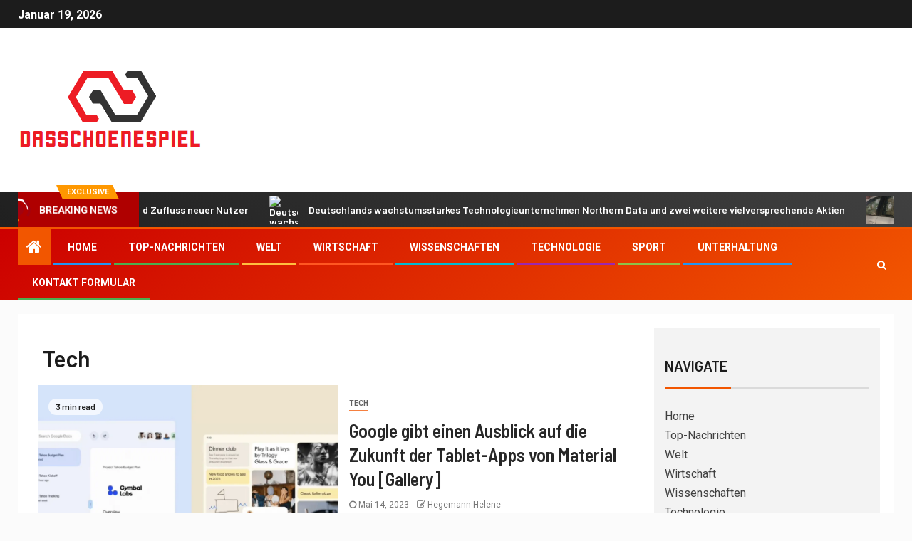

--- FILE ---
content_type: text/html; charset=UTF-8
request_url: https://www.booking.com/flexiproduct.html?product=banner&w=120&h=600&lang=de&aid=2423739&target_aid=2423739&banner_id=125953&tmpl=affiliate_banner&fid=1768859027066&affiliate-link=widget1&
body_size: 1812
content:
<!DOCTYPE html>
<html lang="en">
<head>
    <meta charset="utf-8">
    <meta name="viewport" content="width=device-width, initial-scale=1">
    <title></title>
    <style>
        body {
            font-family: "Arial";
        }
    </style>
    <script type="text/javascript">
    window.awsWafCookieDomainList = ['booking.com'];
    window.gokuProps = {
"key":"AQIDAHjcYu/GjX+QlghicBgQ/7bFaQZ+m5FKCMDnO+vTbNg96AGe85MAbDryaCIv+G5hkV9fAAAAfjB8BgkqhkiG9w0BBwagbzBtAgEAMGgGCSqGSIb3DQEHATAeBglghkgBZQMEAS4wEQQMfqv/41xp8mxCyZaoAgEQgDtphphf91j3ohtIdrkcZhOjtKVdO6T7EOagds3zsYaLwQPIN8cNivfF/va6SSQpupzbviLhd9a0ZTvohw==",
          "iv":"A6x+RAFk/AAAJmln",
          "context":"5cQaJXxJuJIuduvBUMu4Ummaxx6mFgdMiOGwfGXAt4O0B0lH4ol76eU09UnyupHmwL+3s56aKkN+U+grY0EOTBXXr+8KPp/BDkufotT2DWOYgdaHxmARlk/pLGfqdQF75Fa0LH4pplAUb/bsJAr4l7XxIj/L2376vb5vbJkx3hxMYWpg0tz7GcwB823zZuCG4rZJ2vfcgH204ZMf+tuNZSDG0oB+W7kEobeUYoW1AAox3GxNPBbTHb+KGboZ5yXG8tlkmB8UxTEXDqtF9Cx9uQU8xehAKcJJjUEAv5Zy7gwpRTOH2iS7Re8b9CDWJ0jndcF181udGqtaUCj0cg/w4nBzw7p9kJ9ugpMwKKAylLxALNo="
};
    </script>
    <script src="https://d8c14d4960ca.337f8b16.us-east-2.token.awswaf.com/d8c14d4960ca/a18a4859af9c/f81f84a03d17/challenge.js"></script>
</head>
<body>
    <div id="challenge-container"></div>
    <script type="text/javascript">
        AwsWafIntegration.saveReferrer();
        AwsWafIntegration.checkForceRefresh().then((forceRefresh) => {
            if (forceRefresh) {
                AwsWafIntegration.forceRefreshToken().then(() => {
                    window.location.reload(true);
                });
            } else {
                AwsWafIntegration.getToken().then(() => {
                    window.location.reload(true);
                });
            }
        });
    </script>
    <noscript>
        <h1>JavaScript is disabled</h1>
        In order to continue, we need to verify that you're not a robot.
        This requires JavaScript. Enable JavaScript and then reload the page.
    </noscript>
</body>
</html>